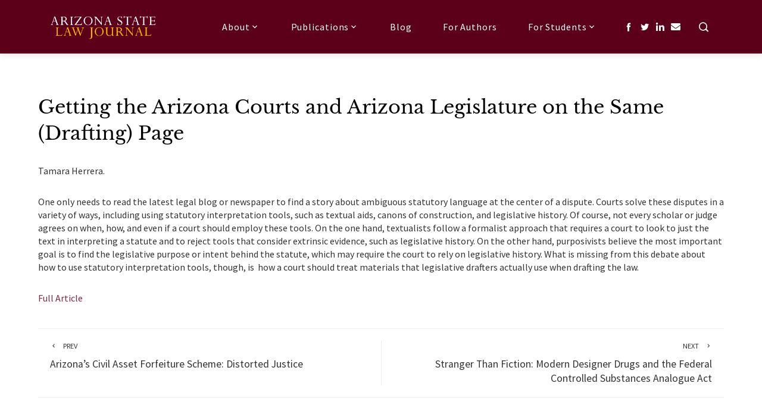

--- FILE ---
content_type: text/html; charset=UTF-8
request_url: https://arizonastatelawjournal.org/2015/08/06/getting-the-arizona-courts-and-arizona-legislature-on-the-same-drafting-page/
body_size: 59285
content:
<!DOCTYPE html>
<html lang="en-US">

    <head>
        <meta charset="UTF-8">
        <meta name="viewport" content="width=device-width, initial-scale=1">
        <link rel="profile" href="http://gmpg.org/xfn/11">

        <title>Getting the Arizona Courts and Arizona Legislature on the Same (Drafting) Page &#8211; Arizona State Law Journal</title>
<meta name='robots' content='max-image-preview:large' />
	<style>img:is([sizes="auto" i], [sizes^="auto," i]) { contain-intrinsic-size: 3000px 1500px }</style>
	<link rel="alternate" type="application/rss+xml" title="Arizona State Law Journal &raquo; Feed" href="https://arizonastatelawjournal.org/feed/" />
<link rel="alternate" type="application/rss+xml" title="Arizona State Law Journal &raquo; Comments Feed" href="https://arizonastatelawjournal.org/comments/feed/" />
<link rel="alternate" type="application/rss+xml" title="Arizona State Law Journal &raquo; Getting the Arizona Courts and Arizona Legislature on the Same (Drafting) Page Comments Feed" href="https://arizonastatelawjournal.org/2015/08/06/getting-the-arizona-courts-and-arizona-legislature-on-the-same-drafting-page/feed/" />
<script>
window._wpemojiSettings = {"baseUrl":"https:\/\/s.w.org\/images\/core\/emoji\/16.0.1\/72x72\/","ext":".png","svgUrl":"https:\/\/s.w.org\/images\/core\/emoji\/16.0.1\/svg\/","svgExt":".svg","source":{"concatemoji":"https:\/\/arizonastatelawjournal.org\/wp-includes\/js\/wp-emoji-release.min.js?ver=6.8.3"}};
/*! This file is auto-generated */
!function(s,n){var o,i,e;function c(e){try{var t={supportTests:e,timestamp:(new Date).valueOf()};sessionStorage.setItem(o,JSON.stringify(t))}catch(e){}}function p(e,t,n){e.clearRect(0,0,e.canvas.width,e.canvas.height),e.fillText(t,0,0);var t=new Uint32Array(e.getImageData(0,0,e.canvas.width,e.canvas.height).data),a=(e.clearRect(0,0,e.canvas.width,e.canvas.height),e.fillText(n,0,0),new Uint32Array(e.getImageData(0,0,e.canvas.width,e.canvas.height).data));return t.every(function(e,t){return e===a[t]})}function u(e,t){e.clearRect(0,0,e.canvas.width,e.canvas.height),e.fillText(t,0,0);for(var n=e.getImageData(16,16,1,1),a=0;a<n.data.length;a++)if(0!==n.data[a])return!1;return!0}function f(e,t,n,a){switch(t){case"flag":return n(e,"\ud83c\udff3\ufe0f\u200d\u26a7\ufe0f","\ud83c\udff3\ufe0f\u200b\u26a7\ufe0f")?!1:!n(e,"\ud83c\udde8\ud83c\uddf6","\ud83c\udde8\u200b\ud83c\uddf6")&&!n(e,"\ud83c\udff4\udb40\udc67\udb40\udc62\udb40\udc65\udb40\udc6e\udb40\udc67\udb40\udc7f","\ud83c\udff4\u200b\udb40\udc67\u200b\udb40\udc62\u200b\udb40\udc65\u200b\udb40\udc6e\u200b\udb40\udc67\u200b\udb40\udc7f");case"emoji":return!a(e,"\ud83e\udedf")}return!1}function g(e,t,n,a){var r="undefined"!=typeof WorkerGlobalScope&&self instanceof WorkerGlobalScope?new OffscreenCanvas(300,150):s.createElement("canvas"),o=r.getContext("2d",{willReadFrequently:!0}),i=(o.textBaseline="top",o.font="600 32px Arial",{});return e.forEach(function(e){i[e]=t(o,e,n,a)}),i}function t(e){var t=s.createElement("script");t.src=e,t.defer=!0,s.head.appendChild(t)}"undefined"!=typeof Promise&&(o="wpEmojiSettingsSupports",i=["flag","emoji"],n.supports={everything:!0,everythingExceptFlag:!0},e=new Promise(function(e){s.addEventListener("DOMContentLoaded",e,{once:!0})}),new Promise(function(t){var n=function(){try{var e=JSON.parse(sessionStorage.getItem(o));if("object"==typeof e&&"number"==typeof e.timestamp&&(new Date).valueOf()<e.timestamp+604800&&"object"==typeof e.supportTests)return e.supportTests}catch(e){}return null}();if(!n){if("undefined"!=typeof Worker&&"undefined"!=typeof OffscreenCanvas&&"undefined"!=typeof URL&&URL.createObjectURL&&"undefined"!=typeof Blob)try{var e="postMessage("+g.toString()+"("+[JSON.stringify(i),f.toString(),p.toString(),u.toString()].join(",")+"));",a=new Blob([e],{type:"text/javascript"}),r=new Worker(URL.createObjectURL(a),{name:"wpTestEmojiSupports"});return void(r.onmessage=function(e){c(n=e.data),r.terminate(),t(n)})}catch(e){}c(n=g(i,f,p,u))}t(n)}).then(function(e){for(var t in e)n.supports[t]=e[t],n.supports.everything=n.supports.everything&&n.supports[t],"flag"!==t&&(n.supports.everythingExceptFlag=n.supports.everythingExceptFlag&&n.supports[t]);n.supports.everythingExceptFlag=n.supports.everythingExceptFlag&&!n.supports.flag,n.DOMReady=!1,n.readyCallback=function(){n.DOMReady=!0}}).then(function(){return e}).then(function(){var e;n.supports.everything||(n.readyCallback(),(e=n.source||{}).concatemoji?t(e.concatemoji):e.wpemoji&&e.twemoji&&(t(e.twemoji),t(e.wpemoji)))}))}((window,document),window._wpemojiSettings);
</script>
<style id='wp-emoji-styles-inline-css'>

	img.wp-smiley, img.emoji {
		display: inline !important;
		border: none !important;
		box-shadow: none !important;
		height: 1em !important;
		width: 1em !important;
		margin: 0 0.07em !important;
		vertical-align: -0.1em !important;
		background: none !important;
		padding: 0 !important;
	}
</style>
<link rel='stylesheet' id='wp-block-library-css' href='https://arizonastatelawjournal.org/wp-includes/css/dist/block-library/style.min.css?ver=6.8.3' media='all' />
<style id='wp-block-library-theme-inline-css'>
.wp-block-audio :where(figcaption){color:#555;font-size:13px;text-align:center}.is-dark-theme .wp-block-audio :where(figcaption){color:#ffffffa6}.wp-block-audio{margin:0 0 1em}.wp-block-code{border:1px solid #ccc;border-radius:4px;font-family:Menlo,Consolas,monaco,monospace;padding:.8em 1em}.wp-block-embed :where(figcaption){color:#555;font-size:13px;text-align:center}.is-dark-theme .wp-block-embed :where(figcaption){color:#ffffffa6}.wp-block-embed{margin:0 0 1em}.blocks-gallery-caption{color:#555;font-size:13px;text-align:center}.is-dark-theme .blocks-gallery-caption{color:#ffffffa6}:root :where(.wp-block-image figcaption){color:#555;font-size:13px;text-align:center}.is-dark-theme :root :where(.wp-block-image figcaption){color:#ffffffa6}.wp-block-image{margin:0 0 1em}.wp-block-pullquote{border-bottom:4px solid;border-top:4px solid;color:currentColor;margin-bottom:1.75em}.wp-block-pullquote cite,.wp-block-pullquote footer,.wp-block-pullquote__citation{color:currentColor;font-size:.8125em;font-style:normal;text-transform:uppercase}.wp-block-quote{border-left:.25em solid;margin:0 0 1.75em;padding-left:1em}.wp-block-quote cite,.wp-block-quote footer{color:currentColor;font-size:.8125em;font-style:normal;position:relative}.wp-block-quote:where(.has-text-align-right){border-left:none;border-right:.25em solid;padding-left:0;padding-right:1em}.wp-block-quote:where(.has-text-align-center){border:none;padding-left:0}.wp-block-quote.is-large,.wp-block-quote.is-style-large,.wp-block-quote:where(.is-style-plain){border:none}.wp-block-search .wp-block-search__label{font-weight:700}.wp-block-search__button{border:1px solid #ccc;padding:.375em .625em}:where(.wp-block-group.has-background){padding:1.25em 2.375em}.wp-block-separator.has-css-opacity{opacity:.4}.wp-block-separator{border:none;border-bottom:2px solid;margin-left:auto;margin-right:auto}.wp-block-separator.has-alpha-channel-opacity{opacity:1}.wp-block-separator:not(.is-style-wide):not(.is-style-dots){width:100px}.wp-block-separator.has-background:not(.is-style-dots){border-bottom:none;height:1px}.wp-block-separator.has-background:not(.is-style-wide):not(.is-style-dots){height:2px}.wp-block-table{margin:0 0 1em}.wp-block-table td,.wp-block-table th{word-break:normal}.wp-block-table :where(figcaption){color:#555;font-size:13px;text-align:center}.is-dark-theme .wp-block-table :where(figcaption){color:#ffffffa6}.wp-block-video :where(figcaption){color:#555;font-size:13px;text-align:center}.is-dark-theme .wp-block-video :where(figcaption){color:#ffffffa6}.wp-block-video{margin:0 0 1em}:root :where(.wp-block-template-part.has-background){margin-bottom:0;margin-top:0;padding:1.25em 2.375em}
</style>
<style id='global-styles-inline-css'>
:root{--wp--preset--aspect-ratio--square: 1;--wp--preset--aspect-ratio--4-3: 4/3;--wp--preset--aspect-ratio--3-4: 3/4;--wp--preset--aspect-ratio--3-2: 3/2;--wp--preset--aspect-ratio--2-3: 2/3;--wp--preset--aspect-ratio--16-9: 16/9;--wp--preset--aspect-ratio--9-16: 9/16;--wp--preset--color--black: #000000;--wp--preset--color--cyan-bluish-gray: #abb8c3;--wp--preset--color--white: #ffffff;--wp--preset--color--pale-pink: #f78da7;--wp--preset--color--vivid-red: #cf2e2e;--wp--preset--color--luminous-vivid-orange: #ff6900;--wp--preset--color--luminous-vivid-amber: #fcb900;--wp--preset--color--light-green-cyan: #7bdcb5;--wp--preset--color--vivid-green-cyan: #00d084;--wp--preset--color--pale-cyan-blue: #8ed1fc;--wp--preset--color--vivid-cyan-blue: #0693e3;--wp--preset--color--vivid-purple: #9b51e0;--wp--preset--gradient--vivid-cyan-blue-to-vivid-purple: linear-gradient(135deg,rgba(6,147,227,1) 0%,rgb(155,81,224) 100%);--wp--preset--gradient--light-green-cyan-to-vivid-green-cyan: linear-gradient(135deg,rgb(122,220,180) 0%,rgb(0,208,130) 100%);--wp--preset--gradient--luminous-vivid-amber-to-luminous-vivid-orange: linear-gradient(135deg,rgba(252,185,0,1) 0%,rgba(255,105,0,1) 100%);--wp--preset--gradient--luminous-vivid-orange-to-vivid-red: linear-gradient(135deg,rgba(255,105,0,1) 0%,rgb(207,46,46) 100%);--wp--preset--gradient--very-light-gray-to-cyan-bluish-gray: linear-gradient(135deg,rgb(238,238,238) 0%,rgb(169,184,195) 100%);--wp--preset--gradient--cool-to-warm-spectrum: linear-gradient(135deg,rgb(74,234,220) 0%,rgb(151,120,209) 20%,rgb(207,42,186) 40%,rgb(238,44,130) 60%,rgb(251,105,98) 80%,rgb(254,248,76) 100%);--wp--preset--gradient--blush-light-purple: linear-gradient(135deg,rgb(255,206,236) 0%,rgb(152,150,240) 100%);--wp--preset--gradient--blush-bordeaux: linear-gradient(135deg,rgb(254,205,165) 0%,rgb(254,45,45) 50%,rgb(107,0,62) 100%);--wp--preset--gradient--luminous-dusk: linear-gradient(135deg,rgb(255,203,112) 0%,rgb(199,81,192) 50%,rgb(65,88,208) 100%);--wp--preset--gradient--pale-ocean: linear-gradient(135deg,rgb(255,245,203) 0%,rgb(182,227,212) 50%,rgb(51,167,181) 100%);--wp--preset--gradient--electric-grass: linear-gradient(135deg,rgb(202,248,128) 0%,rgb(113,206,126) 100%);--wp--preset--gradient--midnight: linear-gradient(135deg,rgb(2,3,129) 0%,rgb(40,116,252) 100%);--wp--preset--font-size--small: 0.9rem;--wp--preset--font-size--medium: 1.05rem;--wp--preset--font-size--large: clamp(1.39rem, 1.39rem + ((1vw - 0.2rem) * 0.836), 1.85rem);--wp--preset--font-size--x-large: clamp(1.85rem, 1.85rem + ((1vw - 0.2rem) * 1.182), 2.5rem);--wp--preset--font-size--xx-large: clamp(2.5rem, 2.5rem + ((1vw - 0.2rem) * 1.4), 3.27rem);--wp--preset--spacing--20: 0.44rem;--wp--preset--spacing--30: 0.67rem;--wp--preset--spacing--40: 1rem;--wp--preset--spacing--50: 1.5rem;--wp--preset--spacing--60: 2.25rem;--wp--preset--spacing--70: 3.38rem;--wp--preset--spacing--80: 5.06rem;--wp--preset--shadow--natural: 6px 6px 9px rgba(0, 0, 0, 0.2);--wp--preset--shadow--deep: 12px 12px 50px rgba(0, 0, 0, 0.4);--wp--preset--shadow--sharp: 6px 6px 0px rgba(0, 0, 0, 0.2);--wp--preset--shadow--outlined: 6px 6px 0px -3px rgba(255, 255, 255, 1), 6px 6px rgba(0, 0, 0, 1);--wp--preset--shadow--crisp: 6px 6px 0px rgba(0, 0, 0, 1);}:root { --wp--style--global--content-size: var(--total-container-width, var(--total-wide-container-width, 1170px));--wp--style--global--wide-size: 1200px; }:where(body) { margin: 0; }.wp-site-blocks > .alignleft { float: left; margin-right: 2em; }.wp-site-blocks > .alignright { float: right; margin-left: 2em; }.wp-site-blocks > .aligncenter { justify-content: center; margin-left: auto; margin-right: auto; }:where(.wp-site-blocks) > * { margin-block-start: 24px; margin-block-end: 0; }:where(.wp-site-blocks) > :first-child { margin-block-start: 0; }:where(.wp-site-blocks) > :last-child { margin-block-end: 0; }:root { --wp--style--block-gap: 24px; }:root :where(.is-layout-flow) > :first-child{margin-block-start: 0;}:root :where(.is-layout-flow) > :last-child{margin-block-end: 0;}:root :where(.is-layout-flow) > *{margin-block-start: 24px;margin-block-end: 0;}:root :where(.is-layout-constrained) > :first-child{margin-block-start: 0;}:root :where(.is-layout-constrained) > :last-child{margin-block-end: 0;}:root :where(.is-layout-constrained) > *{margin-block-start: 24px;margin-block-end: 0;}:root :where(.is-layout-flex){gap: 24px;}:root :where(.is-layout-grid){gap: 24px;}.is-layout-flow > .alignleft{float: left;margin-inline-start: 0;margin-inline-end: 2em;}.is-layout-flow > .alignright{float: right;margin-inline-start: 2em;margin-inline-end: 0;}.is-layout-flow > .aligncenter{margin-left: auto !important;margin-right: auto !important;}.is-layout-constrained > .alignleft{float: left;margin-inline-start: 0;margin-inline-end: 2em;}.is-layout-constrained > .alignright{float: right;margin-inline-start: 2em;margin-inline-end: 0;}.is-layout-constrained > .aligncenter{margin-left: auto !important;margin-right: auto !important;}.is-layout-constrained > :where(:not(.alignleft):not(.alignright):not(.alignfull)){max-width: var(--wp--style--global--content-size);margin-left: auto !important;margin-right: auto !important;}.is-layout-constrained > .alignwide{max-width: var(--wp--style--global--wide-size);}body .is-layout-flex{display: flex;}.is-layout-flex{flex-wrap: wrap;align-items: center;}.is-layout-flex > :is(*, div){margin: 0;}body .is-layout-grid{display: grid;}.is-layout-grid > :is(*, div){margin: 0;}body{padding-top: 0px;padding-right: 0px;padding-bottom: 0px;padding-left: 0px;}:root :where(.wp-element-button, .wp-block-button__link){background-color: #32373c;border-width: 0;color: #fff;font-family: inherit;font-size: inherit;line-height: inherit;padding: calc(0.667em + 2px) calc(1.333em + 2px);text-decoration: none;}.has-black-color{color: var(--wp--preset--color--black) !important;}.has-cyan-bluish-gray-color{color: var(--wp--preset--color--cyan-bluish-gray) !important;}.has-white-color{color: var(--wp--preset--color--white) !important;}.has-pale-pink-color{color: var(--wp--preset--color--pale-pink) !important;}.has-vivid-red-color{color: var(--wp--preset--color--vivid-red) !important;}.has-luminous-vivid-orange-color{color: var(--wp--preset--color--luminous-vivid-orange) !important;}.has-luminous-vivid-amber-color{color: var(--wp--preset--color--luminous-vivid-amber) !important;}.has-light-green-cyan-color{color: var(--wp--preset--color--light-green-cyan) !important;}.has-vivid-green-cyan-color{color: var(--wp--preset--color--vivid-green-cyan) !important;}.has-pale-cyan-blue-color{color: var(--wp--preset--color--pale-cyan-blue) !important;}.has-vivid-cyan-blue-color{color: var(--wp--preset--color--vivid-cyan-blue) !important;}.has-vivid-purple-color{color: var(--wp--preset--color--vivid-purple) !important;}.has-black-background-color{background-color: var(--wp--preset--color--black) !important;}.has-cyan-bluish-gray-background-color{background-color: var(--wp--preset--color--cyan-bluish-gray) !important;}.has-white-background-color{background-color: var(--wp--preset--color--white) !important;}.has-pale-pink-background-color{background-color: var(--wp--preset--color--pale-pink) !important;}.has-vivid-red-background-color{background-color: var(--wp--preset--color--vivid-red) !important;}.has-luminous-vivid-orange-background-color{background-color: var(--wp--preset--color--luminous-vivid-orange) !important;}.has-luminous-vivid-amber-background-color{background-color: var(--wp--preset--color--luminous-vivid-amber) !important;}.has-light-green-cyan-background-color{background-color: var(--wp--preset--color--light-green-cyan) !important;}.has-vivid-green-cyan-background-color{background-color: var(--wp--preset--color--vivid-green-cyan) !important;}.has-pale-cyan-blue-background-color{background-color: var(--wp--preset--color--pale-cyan-blue) !important;}.has-vivid-cyan-blue-background-color{background-color: var(--wp--preset--color--vivid-cyan-blue) !important;}.has-vivid-purple-background-color{background-color: var(--wp--preset--color--vivid-purple) !important;}.has-black-border-color{border-color: var(--wp--preset--color--black) !important;}.has-cyan-bluish-gray-border-color{border-color: var(--wp--preset--color--cyan-bluish-gray) !important;}.has-white-border-color{border-color: var(--wp--preset--color--white) !important;}.has-pale-pink-border-color{border-color: var(--wp--preset--color--pale-pink) !important;}.has-vivid-red-border-color{border-color: var(--wp--preset--color--vivid-red) !important;}.has-luminous-vivid-orange-border-color{border-color: var(--wp--preset--color--luminous-vivid-orange) !important;}.has-luminous-vivid-amber-border-color{border-color: var(--wp--preset--color--luminous-vivid-amber) !important;}.has-light-green-cyan-border-color{border-color: var(--wp--preset--color--light-green-cyan) !important;}.has-vivid-green-cyan-border-color{border-color: var(--wp--preset--color--vivid-green-cyan) !important;}.has-pale-cyan-blue-border-color{border-color: var(--wp--preset--color--pale-cyan-blue) !important;}.has-vivid-cyan-blue-border-color{border-color: var(--wp--preset--color--vivid-cyan-blue) !important;}.has-vivid-purple-border-color{border-color: var(--wp--preset--color--vivid-purple) !important;}.has-vivid-cyan-blue-to-vivid-purple-gradient-background{background: var(--wp--preset--gradient--vivid-cyan-blue-to-vivid-purple) !important;}.has-light-green-cyan-to-vivid-green-cyan-gradient-background{background: var(--wp--preset--gradient--light-green-cyan-to-vivid-green-cyan) !important;}.has-luminous-vivid-amber-to-luminous-vivid-orange-gradient-background{background: var(--wp--preset--gradient--luminous-vivid-amber-to-luminous-vivid-orange) !important;}.has-luminous-vivid-orange-to-vivid-red-gradient-background{background: var(--wp--preset--gradient--luminous-vivid-orange-to-vivid-red) !important;}.has-very-light-gray-to-cyan-bluish-gray-gradient-background{background: var(--wp--preset--gradient--very-light-gray-to-cyan-bluish-gray) !important;}.has-cool-to-warm-spectrum-gradient-background{background: var(--wp--preset--gradient--cool-to-warm-spectrum) !important;}.has-blush-light-purple-gradient-background{background: var(--wp--preset--gradient--blush-light-purple) !important;}.has-blush-bordeaux-gradient-background{background: var(--wp--preset--gradient--blush-bordeaux) !important;}.has-luminous-dusk-gradient-background{background: var(--wp--preset--gradient--luminous-dusk) !important;}.has-pale-ocean-gradient-background{background: var(--wp--preset--gradient--pale-ocean) !important;}.has-electric-grass-gradient-background{background: var(--wp--preset--gradient--electric-grass) !important;}.has-midnight-gradient-background{background: var(--wp--preset--gradient--midnight) !important;}.has-small-font-size{font-size: var(--wp--preset--font-size--small) !important;}.has-medium-font-size{font-size: var(--wp--preset--font-size--medium) !important;}.has-large-font-size{font-size: var(--wp--preset--font-size--large) !important;}.has-x-large-font-size{font-size: var(--wp--preset--font-size--x-large) !important;}.has-xx-large-font-size{font-size: var(--wp--preset--font-size--xx-large) !important;}
:root :where(.wp-block-pullquote){font-size: clamp(0.984em, 0.984rem + ((1vw - 0.2em) * 0.938), 1.5em);line-height: 1.6;}
</style>
<link rel='stylesheet' id='widgetopts-styles-css' href='https://arizonastatelawjournal.org/wp-content/plugins/widget-options/assets/css/widget-options.css?ver=4.1.1' media='all' />
<link rel='stylesheet' id='animate-css' href='https://arizonastatelawjournal.org/wp-content/themes/total/css/animate.css?ver=2.1.83' media='all' />
<link rel='stylesheet' id='fontawesome-6.4.2-css' href='https://arizonastatelawjournal.org/wp-content/themes/total/css/fontawesome-6.3.0.css?ver=2.1.83' media='all' />
<link rel='stylesheet' id='font-awesome-v4-shims-css' href='https://arizonastatelawjournal.org/wp-content/themes/total/css/v4-shims.css?ver=2.1.83' media='all' />
<link rel='stylesheet' id='owl-carousel-css' href='https://arizonastatelawjournal.org/wp-content/themes/total/css/owl.carousel.css?ver=2.1.83' media='all' />
<link rel='stylesheet' id='nivo-lightbox-css' href='https://arizonastatelawjournal.org/wp-content/themes/total/css/nivo-lightbox.css?ver=2.1.83' media='all' />
<link rel='stylesheet' id='total-style-css' href='https://arizonastatelawjournal.org/wp-content/themes/total/style.css?ver=2.1.83' media='all' />
<link rel='stylesheet' id='total-fonts-css' href='https://arizonastatelawjournal.org/wp-content/fonts/f1562c29416b41e867ff02bf635fbd71.css' media='all' />
<link rel='stylesheet' id='totalplus-loaders-css' href='https://arizonastatelawjournal.org/wp-content/plugins/totalplus/public/css/loaders.css?ver=3.0.1' media='all' />
<link rel='stylesheet' id='lightgallery-css' href='https://arizonastatelawjournal.org/wp-content/plugins/totalplus/public/css/lightgallery.css?ver=3.0.1' media='all' />
<link rel='stylesheet' id='slick-css' href='https://arizonastatelawjournal.org/wp-content/plugins/totalplus/public/css/slick.css?ver=3.0.1' media='all' />
<link rel='stylesheet' id='YTPlayer-css' href='https://arizonastatelawjournal.org/wp-content/plugins/totalplus/public/css/jquery.mb.YTPlayer.min.css?ver=3.0.1' media='all' />
<link rel='stylesheet' id='flipster-css' href='https://arizonastatelawjournal.org/wp-content/plugins/totalplus/public/css/jquery.flipster.css?ver=3.0.1' media='all' />
<link rel='stylesheet' id='jquery-mcustomscrollbar-css' href='https://arizonastatelawjournal.org/wp-content/plugins/totalplus/public/css/jquery.mCustomScrollbar.css?ver=3.0.1' media='all' />
<link rel='stylesheet' id='justifiedGallery-css' href='https://arizonastatelawjournal.org/wp-content/plugins/totalplus/public/css/justifiedGallery.min.css?ver=3.0.1' media='all' />
<link rel='stylesheet' id='font-awesome-5.2.0-css' href='https://arizonastatelawjournal.org/wp-content/plugins/totalplus/public/css/all.css?ver=3.0.1' media='all' />
<link rel='stylesheet' id='font-awesome-4.7.0-css' href='https://arizonastatelawjournal.org/wp-content/plugins/totalplus/public/css/font-awesome-4.7.0.css?ver=3.0.1' media='all' />
<link rel='stylesheet' id='total-essential-icon-css' href='https://arizonastatelawjournal.org/wp-content/plugins/totalplus/public/css/essentialicon.css?ver=3.0.1' media='all' />
<link rel='stylesheet' id='total-materialdesignicons-icon-css' href='https://arizonastatelawjournal.org/wp-content/plugins/totalplus/public/css/materialdesignicons.css?ver=3.0.1' media='all' />
<link rel='stylesheet' id='total-icofont-icon-css' href='https://arizonastatelawjournal.org/wp-content/plugins/totalplus/public/css/icofont.css?ver=3.0.1' media='all' />
<link rel='stylesheet' id='totalplus-public-css' href='https://arizonastatelawjournal.org/wp-content/plugins/totalplus/public/css/totalplus-public.css?ver=3.0.1' media='all' />
<style id='totalplus-public-inline-css'>
:root {--total-template-color:#812840;--total-content-link-color:#812840;--total-content-link-hov-color:#ffc107;--total-title-color:#812840;--total-tagline-color:#812840;--total-th-bg-color:rgba(0,0,0,0);--total-th-anchor-hover-color:#ffc107;--total-mh-bg-color:#5b0018;--total-pm-menu-link-color:#ffffff;--total-pm-menu-link-hover-color:#ffc107;--total-pm-submenu-link-color:#000000;--total-pm-submenu-link-hover-color:#812840;--total-pm-submenu-link-bg-color:#f9f7fb;--total-pm-bg-color:#702035;--total-tm-bg-color:#812840;--total-tm-color:#ffffff;--total-page-banner-title-color:#ffffff;--total-blog-block-readmore-button-bg-color:#ffc107;--total-blog-block-readmore-button-text-color:#000000;--total-cta-button1-bg-color:#ffc107;--total-cta-button1-text-color:#000000;--total-cta-button2-bg-color:#ffc107;--total-cta-button2-text-color:#000000;--total-wide-container-width:1800px;--total-scroll-top-height:40px;--total-scroll-top-border-radius:99px;--total-logo-width:180px;--total-title-spacing-left-desktop:0px;--total-title-spacing-top-desktop:0px;--total-title-spacing-bottom-desktop:0px;--total-title-spacing-right-desktop:0px;--total-tagline-spacing-left-desktop:0px;--total-tagline-spacing-top-desktop:0px;--total-tagline-spacing-bottom-desktop:0px;--total-tagline-spacing-right-desktop:0px;--total-th-padding:0px;--total-mh-spacing-left-desktop:20px;--total-mh-spacing-top-desktop:20px;--total-mh-spacing-bottom-desktop:20px;--total-mh-spacing-right-desktop:20px;--total-pm-spacing-left-desktop:10px;--total-pm-spacing-top-desktop:10px;--total-pm-spacing-bottom-desktop:10px;--total-pm-spacing-right-desktop:10px;--total-page-banner-padding-top-desktop:0px;--total-page-banner-padding-bottom-desktop:0px;--total-sidebar-widget-spacing:50px;--total-hh1-size:32px;--total-hh2-size:28px;--total-hh3-size:24px;--total-hh4-size:20px;--total-hh5-size:18px;--total-hh6-size:16px;--total-fluid-container-width:90%;--total-sidebar-width:30%;--total-h-family: 'Libre Baskerville', serif;--total-h-weight: 400;--total-h-text-transform: none;--total-h-text-decoration: none;--total-h-size: 30px;--total-h-line-height: 1.4;--total-body-family: 'Source Sans Pro', serif;--total-body-weight: 400;--total-body-size: 16px;--total-body-line-height: 1.4;--total-menu-family: 'Source Sans Pro', serif;--total-menu-weight: 400;--total-menu-text-transform: none;--total-menu-size: 16px;--total-menu-line-height: 2;--total-menu-letter-spacing: 0.9px;--total-title-family: 'Source Sans Pro', serif;--total-title-weight: 400;--total-title-size: 36px;--total-title-line-height: 0.8;--total-title-color: #812840;--total-tagline-color: #812840;--total-page-banner-size: 10px;--total-page-banner-line-height: 0.8;--total-th-size: 14px;--total-th-line-height: 0.8;--total-page-banner-bg-color: #ffffff;--total-template-color-light:rgba(129,40,64,0.2);--total-template-color-dark:#8e3e54;--total-template-color-rgba:rgba(129,40,64,0.9);--total-banner-image-url:url(https://arizonastatelawjournal.org/wp-content/plugins/totalplus/public/images/bg.jpg);}.tp-footer1{width:25%}.tp-footer2{width:25%}.tp-footer3{width:25%}.tp-footer4{width:25%} 
        @media screen and (max-width: 1200px){
            .elementor-section.elementor-section-boxed.elementor-section-stretched>.elementor-container,
            .elementor-template-full-width .elementor-section.elementor-section-boxed>.elementor-container,
            .tp-fullwidth-container .elementor-section.elementor-section-boxed>.elementor-container,
            .tp-container{
                padding-left: 40px !important;
                padding-right: 40px !important;
                width: 100% !important;
            }
            
            body.tp-boxed #tp-page{
                width: 95% !important;
            }

            .tp-slide-caption{
                width: 80% !important;
            }
                
            .tp-header-two .tp-header .tp-container{
                padding: 0 !important;
            }

            .tp-header-six .tp-menu {
                margin-left: 0
            }
            
            .tp-header-six .tp-main-navigation:before{
                display: none;
            }
            
            .tp-header-six #tp-site-branding {
                transform: translateY(0);
            }
        } 
        @media screen and (max-width: 768px){
            .tp-menu{
                display: none;
            }

            #tp-mobile-menu{
                display: block;
            }
            
            #tp-site-branding,
            .tp-header-two #tp-site-branding,
            .tp-header-two .tp-header-nav-wrap,
            .tp-header-three .tp-main-navigation{
                float: none;
                width: auto;
            }
            
            .tp-header-two #tp-site-branding{
                padding-left:0;
                max-width: none;
            }
            
            body.rtl .tp-header-two #tp-site-branding{
                padding-right:0;
                padding-left: 15px;
            }
            
            .tp-header-two .tp-main-navigation{
                padding-right:0;
            }
            
            body.rtl .tp-header-two .tp-main-navigation{
                padding-left:0;
            }
            
            .tp-header-two .tp-header .tp-container{
                padding-left: 5%;
                padding-right: 5%;
            }
            
            .tp-header-two .tp-header-nav-wrap .tp-top-header{
                display: none;
            }
            
            .tp-header-two .tp-main-navigation{
                justify-content: flex-end;
            }
            
            #tp-masthead.tp-header-two{
                position: relative;
                margin: 0;
            }
            
            #tp-masthead.tp-header-two .tp-header .tp-container{
                padding: 0 40px !important;
            }
            
            .tp-boxed #tp-masthead.tp-header-two{
                left: 0;
                right: 0;
            }
            
            .tp-header-one .tp-header, 
            .tp-header-two .tp-header, 
            .tp-header-three .tp-header{
                background: #5b0018;
            }
            
            .tp-header-style2 .tp-slide-caption, 
            .tp-header-style3 .tp-slide-caption, 
            .tp-header-style5 .tp-slide-caption,
            .tp-header-over .tp-slide-caption{
                margin-top: 0;
            }
            
            .tp-header-three .tp-header{ 
                justify-content: space-between;
            }
            
            .tp-header-three .tp-top-header{
                margin-bottom:0
            }
            
            #tp-masthead.tp-header-three{
                position:relative;
            }
            
            .tp-header-six #tp-site-branding{
                transform: translateY(0);
            }
            
            .tp-header-four .tp-middle-header{
                padding-bottom:0;
            }
            
            .tp-header-over #tp-masthead{
                position:relative;
            }
            
            .tp-header-six #tp-site-branding{
                width:auto;
            }
            
            .tp-header-six .tp-main-navigation:before{
                display:none;
            }
            
            .tp-header-four .tp-menu-extra-items .tp-menu-extra-item:first-child,
            .tp-header-five .tp-menu-extra-items .tp-menu-extra-item:first-child,
            .tp-header-six .tp-menu-extra-items .tp-menu-extra-item:first-child{
                margin-left: 0;
            }
            
            .tp-header-widget{
                display: none;
            }
            
            .tp-header-two .tp-mobile-top-header{
                display: block;
                padding-left: 0;
                padding-right: 0;
            }
            
            .megamenu-full-width.megamenu-category .cat-megamenu-tab{
                width: 100%;
                padding: 0;
            }
            
            .megamenu-full-width.megamenu-category .cat-megamenu-content{
                display: none;
            }
            .megamenu-full-width.megamenu-category .cat-megamenu-tab > div{
                padding: 15px 40px;
                border-bottom: 1px solid rgba(0, 0, 0, 0.05);
            }
            .megamenu-full-width.megamenu-category .cat-megamenu-tab > div:after{
                display: none;
            }
            .megamenu-full-width.megamenu-category .cat-megamenu-content-full{
                display: none;
            }
            
            #tp-content{
                padding-top: 0 !important;
            }
            
            .tp-sticky-header .headroom.headroom-not-top {
                position: relative;
                top: auto;
                left: auto;
                right: auto;
                z-index: 9999;
                width: auto;
                box-shadow: none;
                -webkit-animation: none;
                animation: none;
            }
            
            body.admin-bar.tp-sticky-header .headroom.headroom-not-top{
                top: auto;
            }
            
            .admin-bar.tp-sticky-header .headroom.headroom-not-top{
                top: auto;
            }
        }.tp-about-section{}.tp-about-section.tp-section-gradient-bg{}.tp-highlight-section{}.tp-highlight-section.tp-section-gradient-bg{}.tp-featured-section{}.tp-featured-section.tp-section-gradient-bg{}.tp-portfolio-section{}.tp-portfolio-section.tp-section-gradient-bg{}.tp-service-section{}.tp-service-section.tp-section-gradient-bg{}.tp-team-section{}.tp-team-section.tp-section-gradient-bg{}.tp-counter-section{}.tp-counter-section.tp-section-gradient-bg{}.tp-testimonial-section{}.tp-testimonial-section.tp-section-gradient-bg{}.tp-blog-section{--total-section-ts-color:#ffffff;--total-section-bs-color:#ffffff;--total-section-padding-top:50px;--total-section-padding-bottom:50px;}.tp-blog-section.tp-section-gradient-bg{}.tp-logo-section{--total-section-mb-bg-color:#ffffff;--total-section-ts-color:#ff0000;--total-section-ts-height:80px;}.tp-logo-section.tp-section-gradient-bg{}.tp-cta-section{--total-section-bg-image-size:cover;--total-section-bg-image-color:#000000;--total-section-bg-image-overlay:rgba(10,10,10,0.82);--total-section-title-color:#fffcf7;--total-section-text-color:#ffffff;--total-section-bs-color:#ffffff;--total-section-padding-top:200px;--total-section-padding-bottom:80px;--total-section-bg-image-url:url(https://arizonastatelawjournal.org/wp-content/uploads/2018/03/IMG_6770.jpg);--total-section-bg-image-position:center center;}.tp-cta-section.tp-section-gradient-bg{}.tp-pricing-section{--total-cta-bg-image-url:url(https://arizonastatelawjournal.org/wp-content/uploads/2018/03/IMG_6770.jpg);}.tp-pricing-section.tp-section-gradient-bg{}.tp-news-section{--total-cta-bg-image-url:url(https://arizonastatelawjournal.org/wp-content/uploads/2018/03/IMG_6770.jpg);}.tp-news-section.tp-section-gradient-bg{}.tp-tab-section{--total-cta-bg-image-url:url(https://arizonastatelawjournal.org/wp-content/uploads/2018/03/IMG_6770.jpg);}.tp-tab-section.tp-section-gradient-bg{}.tp-contact-section{--total-cta-bg-image-url:url(https://arizonastatelawjournal.org/wp-content/uploads/2018/03/IMG_6770.jpg);}.tp-contact-section.tp-section-gradient-bg{}.tp-customa-section{--total-cta-bg-image-url:url(https://arizonastatelawjournal.org/wp-content/uploads/2018/03/IMG_6770.jpg);}.tp-customa-section.tp-section-gradient-bg{}.tp-customb-section{--total-cta-bg-image-url:url(https://arizonastatelawjournal.org/wp-content/uploads/2018/03/IMG_6770.jpg);}.tp-customb-section.tp-section-gradient-bg{}
</style>
<link rel='stylesheet' id='ekit-widget-styles-css' href='https://arizonastatelawjournal.org/wp-content/plugins/elementskit-lite/widgets/init/assets/css/widget-styles.css?ver=3.5.1' media='all' />
<link rel='stylesheet' id='ekit-responsive-css' href='https://arizonastatelawjournal.org/wp-content/plugins/elementskit-lite/widgets/init/assets/css/responsive.css?ver=3.5.1' media='all' />
<script src="https://arizonastatelawjournal.org/wp-includes/js/jquery/jquery.min.js?ver=3.7.1" id="jquery-core-js"></script>
<script src="https://arizonastatelawjournal.org/wp-includes/js/jquery/jquery-migrate.min.js?ver=3.4.1" id="jquery-migrate-js"></script>
<script src="https://arizonastatelawjournal.org/wp-includes/js/imagesloaded.min.js?ver=5.0.0" id="imagesloaded-js"></script>
<script src="https://arizonastatelawjournal.org/wp-content/plugins/totalplus/public/js/jquery.stellar.js?ver=3.0.1" id="jquery-stellar-js"></script>
<link rel="https://api.w.org/" href="https://arizonastatelawjournal.org/wp-json/" /><link rel="alternate" title="JSON" type="application/json" href="https://arizonastatelawjournal.org/wp-json/wp/v2/posts/1166" /><link rel="EditURI" type="application/rsd+xml" title="RSD" href="https://arizonastatelawjournal.org/xmlrpc.php?rsd" />
<meta name="generator" content="WordPress 6.8.3" />
<link rel="canonical" href="https://arizonastatelawjournal.org/2015/08/06/getting-the-arizona-courts-and-arizona-legislature-on-the-same-drafting-page/" />
<link rel='shortlink' href='https://arizonastatelawjournal.org/?p=1166' />
<link rel="alternate" title="oEmbed (JSON)" type="application/json+oembed" href="https://arizonastatelawjournal.org/wp-json/oembed/1.0/embed?url=https%3A%2F%2Farizonastatelawjournal.org%2F2015%2F08%2F06%2Fgetting-the-arizona-courts-and-arizona-legislature-on-the-same-drafting-page%2F" />
<link rel="alternate" title="oEmbed (XML)" type="text/xml+oembed" href="https://arizonastatelawjournal.org/wp-json/oembed/1.0/embed?url=https%3A%2F%2Farizonastatelawjournal.org%2F2015%2F08%2F06%2Fgetting-the-arizona-courts-and-arizona-legislature-on-the-same-drafting-page%2F&#038;format=xml" />
<div id="total-preloader-wrap"><div class="ball-pulse">
    <div></div>
    <div></div>
    <div></div>
</div>
</div><meta name="generator" content="Elementor 3.33.2; features: additional_custom_breakpoints; settings: css_print_method-external, google_font-enabled, font_display-auto">
			<style>
				.e-con.e-parent:nth-of-type(n+4):not(.e-lazyloaded):not(.e-no-lazyload),
				.e-con.e-parent:nth-of-type(n+4):not(.e-lazyloaded):not(.e-no-lazyload) * {
					background-image: none !important;
				}
				@media screen and (max-height: 1024px) {
					.e-con.e-parent:nth-of-type(n+3):not(.e-lazyloaded):not(.e-no-lazyload),
					.e-con.e-parent:nth-of-type(n+3):not(.e-lazyloaded):not(.e-no-lazyload) * {
						background-image: none !important;
					}
				}
				@media screen and (max-height: 640px) {
					.e-con.e-parent:nth-of-type(n+2):not(.e-lazyloaded):not(.e-no-lazyload),
					.e-con.e-parent:nth-of-type(n+2):not(.e-lazyloaded):not(.e-no-lazyload) * {
						background-image: none !important;
					}
				}
			</style>
			<link rel="icon" href="https://arizonastatelawjournal.org/wp-content/uploads/2018/03/cropped-21427374_1964172550496650_1893415694477333117_o-1-32x32.png" sizes="32x32" />
<link rel="icon" href="https://arizonastatelawjournal.org/wp-content/uploads/2018/03/cropped-21427374_1964172550496650_1893415694477333117_o-1-192x192.png" sizes="192x192" />
<link rel="apple-touch-icon" href="https://arizonastatelawjournal.org/wp-content/uploads/2018/03/cropped-21427374_1964172550496650_1893415694477333117_o-1-180x180.png" />
<meta name="msapplication-TileImage" content="https://arizonastatelawjournal.org/wp-content/uploads/2018/03/cropped-21427374_1964172550496650_1893415694477333117_o-1-270x270.png" />
		<style id="wp-custom-css">
			.ht-main-title {
    text-transform: inherit!important;}

.wp-block-tag-cloud a {
    text-transform: uppercase;
    background: #EEE;
    padding: 18px 20px 18px 30px;
    display: flex;
    align-items: center;
	font-size: 16px!important;
	font-weight: 600;
	margin-bottom: 8px
		
}

.wp-block-tag-cloud a:hover {
    background: var(--total-template-color);
    color: #FFF;
}

.wp-block-tag-cloud a:after {
    content: "\F0054";
    font-family: "Material Design Icons";
    margin-left: auto;
    font-size: inherit;
    color: inherit;
}

.tag-cloud-link .tag-link-count {
	display: none;
}		</style>
		    </head>

    <body class="wp-singular post-template-default single single-post postid-1166 single-format-standard wp-custom-logo wp-embed-responsive wp-theme-total he-total group-blog tp-fluid tp-banner-style2 tp-no-sidebar tp-header-above tp-sticky-header tp-header-style1 tp-sidebar-style1 elementor-default elementor-kit-6375">
        <div id="tp-page"><a class="skip-link screen-reader-text" href="#tp-content">Skip to content</a>
<header id="tp-masthead" class="tp-site-header tp-header-one headroom tp-header-1-2-3 tp-hover-style4 tp-topheader-mobile-disable">
    
    <div class="tp-header">
        <div class="tp-container">

                <div id="tp-site-branding" class="tp-below-logo">
        <a href="https://arizonastatelawjournal.org/" class="custom-logo-link" rel="home"><img width="300" height="83" src="https://arizonastatelawjournal.org/wp-content/uploads/2014/07/ASULJLogo3001.png" class="custom-logo" alt="Arizona State Law Journal" decoding="async" /></a>    </div>
    
            <nav id="tp-site-navigation" class="tp-main-navigation">
                <div class="tp-menu"><ul id="menu-primary-nav" class="menu"><li id="menu-item-2521" class="menu-item menu-item-type-post_type menu-item-object-page menu-item-has-children menu-item-2521"><a href="https://arizonastatelawjournal.org/about/" class="menu-link">About<span class="dropdown-nav mdi-chevron-down"></span></a>
<ul class="sub-menu">
	<li id="menu-item-10019" class="menu-item menu-item-type-post_type menu-item-object-page menu-item-10019"><a href="https://arizonastatelawjournal.org/awards/" class="menu-link">Awards</a></li>	<li id="menu-item-3389" class="menu-item menu-item-type-post_type menu-item-object-page menu-item-3389"><a href="https://arizonastatelawjournal.org/subscribe/" class="menu-link">Subscribe</a></li>	<li id="menu-item-2520" class="menu-item menu-item-type-post_type menu-item-object-page menu-item-2520"><a href="https://arizonastatelawjournal.org/contact/" class="menu-link">Contact Us</a></li></ul>
</li><li id="menu-item-3758" class="menu-item menu-item-type-post_type menu-item-object-page menu-item-has-children menu-item-3758"><a href="https://arizonastatelawjournal.org/publications/" class="menu-link">Publications<span class="dropdown-nav mdi-chevron-down"></span></a>
<ul class="sub-menu">
	<li id="menu-item-9677" class="menu-item menu-item-type-post_type menu-item-object-page menu-item-has-children menu-item-9677"><a href="https://arizonastatelawjournal.org/publications/current-issues/" class="menu-link">Current Issue<span class="dropdown-nav mdi-chevron-right"></span></a>
	<ul class="sub-menu">
		<li id="menu-item-11978" class="menu-item menu-item-type-taxonomy menu-item-object-category menu-item-11978"><a href="https://arizonastatelawjournal.org/category/print/2025/57-2/" class="menu-link">Volume 57 (2025) Issue 2 (Summer)</a></li>	</ul>
</li>	<li id="menu-item-9" class="menu-item menu-item-type-taxonomy menu-item-object-category current-post-ancestor current-menu-parent current-post-parent menu-item-9"><a href="https://arizonastatelawjournal.org/category/past-issues/" class="menu-link">Past Issues</a></li></ul>
</li><li id="menu-item-11418" class="menu-item menu-item-type-post_type menu-item-object-page menu-item-11418"><a href="https://arizonastatelawjournal.org/blog/" class="menu-link">Blog</a></li><li id="menu-item-2525" class="menu-item menu-item-type-post_type menu-item-object-page menu-item-2525"><a href="https://arizonastatelawjournal.org/submit/" class="menu-link">For Authors</a></li><li id="menu-item-8779" class="menu-item menu-item-type-post_type menu-item-object-page menu-item-has-children menu-item-8779"><a href="https://arizonastatelawjournal.org/for-students/" class="menu-link">For Students<span class="dropdown-nav mdi-chevron-down"></span></a>
<ul class="sub-menu">
	<li id="menu-item-2523" class="menu-item menu-item-type-post_type menu-item-object-page menu-item-2523"><a href="https://arizonastatelawjournal.org/about/membership-selection/" class="menu-link">Membership Selection</a></li>	<li id="menu-item-2522" class="menu-item menu-item-type-post_type menu-item-object-page menu-item-2522"><a href="https://arizonastatelawjournal.org/about/write-on-competition/" class="menu-link">Write-On Competition</a></li>	<li id="menu-item-2526" class="menu-item menu-item-type-post_type menu-item-object-page menu-item-2526"><a href="https://arizonastatelawjournal.org/about/special-petition/" class="menu-link">Special Petitions</a></li>	<li id="menu-item-4828" class="menu-item menu-item-type-post_type menu-item-object-page menu-item-4828"><a href="https://arizonastatelawjournal.org/national-writing-competition/" class="menu-link">National Student Writing Competition</a></li></ul>
</li></ul></div><div class="tp-menu-extra-items">        <div class="tp-menu-item-social tp-menu-extra-item">
            <a class="tp-menu-extra-item-link" target="_blank" href="https://www.facebook.com/AZStateLawJournal/"><i class="icofont-facebook"></i></a><a class="tp-menu-extra-item-link" target="_blank" href="https://twitter.com/ArizStLJ?lang=en"><i class="icofont-twitter"></i></a><a class="tp-menu-extra-item-link" target="_blank" href="https://www.linkedin.com/company/aslj"><i class="fab fa-linkedin"></i></a><a class="tp-menu-extra-item-link" target="_blank" href="mailto:arizonastatelawjournal@gmail.com"><i class="fas fa-envelope"></i></a>        </div>
                    <div class="tp-menu-item-search tp-menu-extra-item"><a class="tp-menu-extra-item-link" href="javascript:void(0)"><i class="icofont-search-1"></i></a></div>
            </div>                <div id="tp-mobile-menu" class="menu-primary-nav-container"><div class="menu-collapser"><div class="collapse-button"><span class="icon-bar"></span><span class="icon-bar"></span><span class="icon-bar"></span></div></div><ul id="tp-responsive-menu" class="menu"><li class="menu-item menu-item-type-post_type menu-item-object-page menu-item-has-children menu-item-2521"><a href="https://arizonastatelawjournal.org/about/">About</a>
<ul class="sub-menu">
	<li class="menu-item menu-item-type-post_type menu-item-object-page menu-item-10019"><a href="https://arizonastatelawjournal.org/awards/">Awards</a></li>
	<li class="menu-item menu-item-type-post_type menu-item-object-page menu-item-3389"><a href="https://arizonastatelawjournal.org/subscribe/">Subscribe</a></li>
	<li class="menu-item menu-item-type-post_type menu-item-object-page menu-item-2520"><a href="https://arizonastatelawjournal.org/contact/">Contact Us</a></li>
</ul>
</li>
<li class="menu-item menu-item-type-post_type menu-item-object-page menu-item-has-children menu-item-3758"><a href="https://arizonastatelawjournal.org/publications/">Publications</a>
<ul class="sub-menu">
	<li class="menu-item menu-item-type-post_type menu-item-object-page menu-item-has-children menu-item-9677"><a href="https://arizonastatelawjournal.org/publications/current-issues/">Current Issue</a>
	<ul class="sub-menu">
		<li class="menu-item menu-item-type-taxonomy menu-item-object-category menu-item-11978"><a href="https://arizonastatelawjournal.org/category/print/2025/57-2/">Volume 57 (2025) Issue 2 (Summer)</a></li>
	</ul>
</li>
	<li class="menu-item menu-item-type-taxonomy menu-item-object-category current-post-ancestor current-menu-parent current-post-parent menu-item-9"><a href="https://arizonastatelawjournal.org/category/past-issues/">Past Issues</a></li>
</ul>
</li>
<li class="menu-item menu-item-type-post_type menu-item-object-page menu-item-11418"><a href="https://arizonastatelawjournal.org/blog/">Blog</a></li>
<li class="menu-item menu-item-type-post_type menu-item-object-page menu-item-2525"><a href="https://arizonastatelawjournal.org/submit/">For Authors</a></li>
<li class="menu-item menu-item-type-post_type menu-item-object-page menu-item-has-children menu-item-8779"><a href="https://arizonastatelawjournal.org/for-students/">For Students</a>
<ul class="sub-menu">
	<li class="menu-item menu-item-type-post_type menu-item-object-page menu-item-2523"><a href="https://arizonastatelawjournal.org/about/membership-selection/">Membership Selection</a></li>
	<li class="menu-item menu-item-type-post_type menu-item-object-page menu-item-2522"><a href="https://arizonastatelawjournal.org/about/write-on-competition/">Write-On Competition</a></li>
	<li class="menu-item menu-item-type-post_type menu-item-object-page menu-item-2526"><a href="https://arizonastatelawjournal.org/about/special-petition/">Special Petitions</a></li>
	<li class="menu-item menu-item-type-post_type menu-item-object-page menu-item-4828"><a href="https://arizonastatelawjournal.org/national-writing-competition/">National Student Writing Competition</a></li>
</ul>
</li>
</ul></div>            </nav><!-- #tp-site-navigation -->
        </div>
    </div>
</header><!-- #tp-masthead --><div id="tp-content" class="tp-site-content ht-clearfix">    <div class="tp-main-header tp-banner-style2" >
        <div class="tp-container ">
                            <div class="tp-header-title">
                    <div class="tp-main-title">Blog Post</div>                </div>
                        </div>
    </div><!-- .tp-main-header -->
        <div class="tp-main-content tp-clearfix tp-container">
        <div id="tp-primary" class="tp-content-area">
            <main id="tp-main" class="tp-site-main">

                
                    
<article id="post-1166" class="post-1166 post type-post status-publish format-standard category-8 category-past-issues category-print category-47-2">
        
    <header class="tp-entry-header">
        <h1 class="tp-entry-title">Getting the Arizona Courts and Arizona Legislature on the Same (Drafting) Page</h1>    </header><!-- .tp-entry-header -->

            <div class="tp-single-entry-content">
            <p class="writer">Tamara Herrera.</p>
<p>One only needs to read the latest legal blog or newspaper to find a story about ambiguous statutory language at the center of a dispute. Courts solve these disputes in a variety of ways, including using statutory interpretation tools, such as textual aids, canons of construction, and legislative history. Of course, not every scholar or judge agrees on when, how, and even if a court should employ these tools. On the one hand, textualists follow a formalist approach that requires a court to look to just the text in interpreting a statute and to reject tools that consider extrinsic evidence, such as legislative history. On the other hand, purposivists believe the most important goal is to find the legislative purpose or intent behind the statute, which may require the court to rely on legislative history. What is missing from this debate about how to use statutory interpretation tools, though, is  how a court should treat materials that legislative drafters actually use when drafting the law.</p>
<p><a href="https://arizonastatelawjournal.org/wp-content/uploads/2015/08/Herrera_Final.pdf">Full Article</a></p>
        </div><!-- .entry-content -->
        </article><!-- #post-## -->

                                <nav class="tp-navigation tp-post-navigation" role="navigation">
                <div class="tp-nav-links">
                    <div class="tp-nav-previous">
                        <a href="https://arizonastatelawjournal.org/2015/08/06/arizonas-civil-asset-forfeiture-scheme-distorted-justice/" rel="prev"><span><i class="mdi-chevron-left"></i>Prev</span>Arizona&#8217;s Civil Asset Forfeiture Scheme: Distorted Justice</a> 
                    </div>

                    <div class="tp-nav-next">
                        <a href="https://arizonastatelawjournal.org/2015/08/06/stranger-than-fiction-modern-designer-drugs-and-the-federal-controlled-substances-analogue-act/" rel="next"><span>Next<i class="mdi-chevron-right"></i></span>Stranger Than Fiction: Modern Designer Drugs and the Federal Controlled Substances Analogue Act</a>                    </div>
                </div>
            </nav>
            
                            </main><!-- #main -->
        </div><!-- #tp-primary -->

        
    </div>

    </div><!-- #content --><footer id="tp-colophon" class="tp-site-footer footer-style1 tp-footer-bg-image tp-footer-border-on">    <div id="tp-main-footer">
        <div class="tp-container">
            <div class="tp-main-footer">
                                    <div class="tp-footer tp-footer1">
                        	
                    </div>
                                    <div class="tp-footer tp-footer2">
                        <aside id="block-5" class="widget widget_block widget_text">
<p></p>
</aside>	
                    </div>
                                    <div class="tp-footer tp-footer3">
                        <aside id="block-9" class="widget widget_block widget_media_image">
<figure class="wp-block-image size-full"><img decoding="async" width="341" height="96" src="https://arizonastatelawjournal.org/wp-content/uploads/2014/07/ASULJLogo21-341x96.png" alt="" class="wp-image-2660" srcset="https://arizonastatelawjournal.org/wp-content/uploads/2014/07/ASULJLogo21-341x96.png 341w, https://arizonastatelawjournal.org/wp-content/uploads/2014/07/ASULJLogo21-341x96-300x84.png 300w" sizes="(max-width: 341px) 100vw, 341px" /></figure>
</aside>	
                    </div>
                                    <div class="tp-footer tp-footer4">
                        <aside id="block-8" class="widget widget_block widget_text">
<p><mark style="background-color:#fcb900" class="has-inline-color">Sandra Day O’Connor College of Law | Arizona State University</mark><br>111 East Taylor St.<br>Phoenix, AZ 85004</p>
</aside>	
                    </div>
                            </div>
        </div>
            </div>
    </footer><!-- #colophon --></div><!-- #page --><script type="speculationrules">
{"prefetch":[{"source":"document","where":{"and":[{"href_matches":"\/*"},{"not":{"href_matches":["\/wp-*.php","\/wp-admin\/*","\/wp-content\/uploads\/*","\/wp-content\/*","\/wp-content\/plugins\/*","\/wp-content\/themes\/total\/*","\/*\\?(.+)"]}},{"not":{"selector_matches":"a[rel~=\"nofollow\"]"}},{"not":{"selector_matches":".no-prefetch, .no-prefetch a"}}]},"eagerness":"conservative"}]}
</script>
<div class="tp-search-wrapper"><div class="tp-search-close"><div class="totalplus-selected-icon"><i class="essentialicon-multiply"></i></div></div><div class="tp-search-container"><form role="search" method="get" class="search-form" action="https://arizonastatelawjournal.org/"><input autocomplete="off" type="search" class="search-field" placeholder="Type and hit Enter" value="" name="s" /><input type="submit" class="search-submit" value="Search" /></form></div></div>        <div id="tp-back-top" class="tp-st-right tp-st-stacked tp-hide"><i class=" icofont-rounded-up"></i></div>
        			<script>
				const lazyloadRunObserver = () => {
					const lazyloadBackgrounds = document.querySelectorAll( `.e-con.e-parent:not(.e-lazyloaded)` );
					const lazyloadBackgroundObserver = new IntersectionObserver( ( entries ) => {
						entries.forEach( ( entry ) => {
							if ( entry.isIntersecting ) {
								let lazyloadBackground = entry.target;
								if( lazyloadBackground ) {
									lazyloadBackground.classList.add( 'e-lazyloaded' );
								}
								lazyloadBackgroundObserver.unobserve( entry.target );
							}
						});
					}, { rootMargin: '200px 0px 200px 0px' } );
					lazyloadBackgrounds.forEach( ( lazyloadBackground ) => {
						lazyloadBackgroundObserver.observe( lazyloadBackground );
					} );
				};
				const events = [
					'DOMContentLoaded',
					'elementor/lazyload/observe',
				];
				events.forEach( ( event ) => {
					document.addEventListener( event, lazyloadRunObserver );
				} );
			</script>
			<script src="https://arizonastatelawjournal.org/wp-content/themes/total/js/jquery.nav.js?ver=2.1.83" id="jquery-nav-js"></script>
<script src="https://arizonastatelawjournal.org/wp-content/themes/total/js/owl.carousel.js?ver=2.1.83" id="owl-carousel-js"></script>
<script src="https://arizonastatelawjournal.org/wp-content/themes/total/js/isotope.pkgd.js?ver=2.1.83" id="isotope-pkgd-js"></script>
<script src="https://arizonastatelawjournal.org/wp-content/themes/total/js/nivo-lightbox.js?ver=2.1.83" id="nivo-lightbox-js"></script>
<script src="https://arizonastatelawjournal.org/wp-content/themes/total/js/superfish.js?ver=2.1.83" id="superfish-js"></script>
<script src="https://arizonastatelawjournal.org/wp-content/themes/total/js/odometer.js?ver=2.1.83" id="odometer-js"></script>
<script src="https://arizonastatelawjournal.org/wp-content/themes/total/js/waypoint.js?ver=2.1.83" id="waypoint-js"></script>
<script src="https://arizonastatelawjournal.org/wp-content/themes/total/js/headroom.js?ver=2.1.83" id="headroom-js"></script>
<script src="https://arizonastatelawjournal.org/wp-content/plugins/elementskit-lite/libs/framework/assets/js/frontend-script.js?ver=3.5.1" id="elementskit-framework-js-frontend-js"></script>
<script id="elementskit-framework-js-frontend-js-after">
		var elementskit = {
			resturl: 'https://arizonastatelawjournal.org/wp-json/elementskit/v1/',
		}

		
</script>
<script src="https://arizonastatelawjournal.org/wp-content/plugins/elementskit-lite/widgets/init/assets/js/widget-scripts.js?ver=3.5.1" id="ekit-widget-scripts-js"></script>
<script src="https://arizonastatelawjournal.org/wp-content/plugins/totalplus/public/js/jquery.cookie.js?ver=3.0.1" id="js-cookie-js"></script>
<script src="https://arizonastatelawjournal.org/wp-content/plugins/totalplus/public/js/jquery.owl-filter.js?ver=3.0.1" id="owl-filter-js"></script>
<script src="https://arizonastatelawjournal.org/wp-content/plugins/totalplus/public/js/lightgallery.js?ver=3.0.1" id="lightgallery-js"></script>
<script src="https://arizonastatelawjournal.org/wp-content/plugins/totalplus/public/js/hoverintent.js?ver=3.0.1" id="hoverintent-js"></script>
<script src="https://arizonastatelawjournal.org/wp-content/plugins/totalplus/public/js/wow.js?ver=3.0.1" id="wow-js"></script>
<script src="https://arizonastatelawjournal.org/wp-content/plugins/totalplus/public/js/jquery.espy.min.js?ver=3.0.1" id="espy-js"></script>
<script src="https://arizonastatelawjournal.org/wp-content/plugins/totalplus/public/js/motio.min.js?ver=3.0.1" id="motio-js"></script>
<script src="https://arizonastatelawjournal.org/wp-content/plugins/totalplus/public/js/slick.js?ver=3.0.1" id="slick-js"></script>
<script src="https://arizonastatelawjournal.org/wp-content/plugins/totalplus/public/js/jquery.flipster.min.js?ver=3.0.1" id="flipster-js"></script>
<script src="https://arizonastatelawjournal.org/wp-content/plugins/totalplus/public/js/jquery.mCustomScrollbar.js?ver=3.0.1" id="jquery-mcustomscrollbar-js"></script>
<script src="https://arizonastatelawjournal.org/wp-content/plugins/totalplus/public/js/jquery.accordion.js?ver=3.0.1" id="jquery-accordion-js"></script>
<script src="https://arizonastatelawjournal.org/wp-content/plugins/totalplus/public/js/jquery.photostream.min.js?ver=3.0.1" id="photostream-js"></script>
<script src="https://arizonastatelawjournal.org/wp-content/plugins/totalplus/public/js/jquery.justifiedGallery.min.js?ver=3.0.1" id="justifiedGallery-js"></script>
<script src="https://arizonastatelawjournal.org/wp-content/plugins/totalplus/public/js/jquery.countdown.js?ver=3.0.1" id="countdown-js"></script>
<script src="https://arizonastatelawjournal.org/wp-content/plugins/totalplus/public/js/theia-sticky-sidebar.js?ver=3.0.1" id="theia-sticky-sidebar-js"></script>
<script id="totalplus-mega-menu-js-extra">
var totalplus_megamenu = {"rtl":"false"};
</script>
<script src="https://arizonastatelawjournal.org/wp-content/plugins/totalplus/public/js/mega-menu.js?ver=3.0.1" id="totalplus-mega-menu-js"></script>
<script id="totalplus-public-js-extra">
var totalplus_options = {"rtl":"false","customize_preview":"false","customizer_gdpr_settings":"1"};
</script>
<script src="https://arizonastatelawjournal.org/wp-content/plugins/totalplus/public/js/totalplus-public.js?ver=3.0.1" id="totalplus-public-js"></script>
</body></html>

--- FILE ---
content_type: application/javascript
request_url: https://arizonastatelawjournal.org/wp-content/plugins/totalplus/public/js/totalplus-public.js?ver=3.0.1
body_size: 39855
content:
/**
 * Total Plus Custom JS
 *
 * @package Total Plus
 *
 * Distributed under the MIT license - http://opensource.org/licenses/MIT
 */

jQuery(function ($) {
    /* Preloader Module */
    //$(window).load(function () {
        $('#total-preloader-wrap').fadeOut('slow');
    //});

    /* Search Module */
    $('.tp-menu-item-search a').click(function () {
        $('.tp-search-wrapper').addClass('tp-search-triggered');
        setTimeout(function () {
            $('.tp-search-wrapper .search-field').focus();
        }, 1000);
    });

    $('.tp-search-close').click(function () {
        $('.tp-search-wrapper').removeClass('tp-search-triggered');
    });

    /* Contact Detail Open/Close in Contact Section */
    $('body').on('click', '.tp-contact-detail-toggle.tp-open', function () {
        $(this).next('.tp-contact-content').addClass('tp-box-hidden');
        $(this).addClass('tp-closed').removeClass('tp-open');
    });

    $('body').on('click', '.tp-contact-detail-toggle.tp-closed', function () {
        $(this).next('.tp-contact-content').removeClass('tp-box-hidden');
        $(this).removeClass('tp-closed').addClass('tp-open');
    });

    /* Responsive Menu */
    $('#tp-responsive-menu .menu-item-has-children > a').append('<span class="dropdown-nav mdi-chevron-down"></span>');

    $('body').on('click', '#tp-mobile-menu .menu-collapser', function () {
        $(this).next('ul').slideToggle();
    });

    $('#tp-responsive-menu .dropdown-nav').on('click', function () {
        $(this).parents('a').siblings('ul').slideToggle();
        $(this).toggleClass('tp-opened');
        return false;
    })

    /* Scroll Top */
    $(window).scroll(function () {
        if ($(window).scrollTop() > 300) {
            $('#tp-back-top').removeClass('tp-hide');
        } else {
            $('#tp-back-top').addClass('tp-hide');
        }
    });

    $('#tp-back-top').click(function () {
        $('html,body').animate({scrollTop: 0}, 800);
    });

    /* Main Menu */
    $('.tp-menu > ul').superfish({
        delay: 500,
        animation: {
            opacity: 'show'
        },
        speed: 'fast',
        cssArrows: false
    });

    $('.tp-menu-item-cart').superfish({
        delay: 500,
        animation: {
            opacity: 'show'
        },
        speed: 'fast',
        popUpSelector: '.widget_shopping_cart',
        cssArrows: false
    });

    var $dropdowns = $('.tp-menu > ul > .menu-item.menu-item-has-children:not(.menu-item-megamenu) > .sub-menu');
    if ($dropdowns.length > 0) {
        var $container = $($dropdowns[0]).closest('.tp-container');
        if ($container.length > 0) {
            var container_right_max = $container.offset().left + $container.outerWidth();
            var window_width = $(window).width();
            $dropdowns.each(function () {
                var $dropdown = $(this);
                var $li = $(this).parent();
                if (totalplus_megamenu.rtl == 'true') {
                    if (((window_width - $li.offset().left) + $dropdown.outerWidth()) > container_right_max) {
                        $dropdown.css({
                            'right': 'auto',
                            'left': 0
                        });
                    }

                    if (((window_width - $li.offset().left) + $dropdown.outerWidth() * 2) > container_right_max) {
                        $dropdown.find('.sub-menu').css({
                            'right': 'auto',
                            'left': '100%'
                        });
                    }
                } else {
                    if ($li.offset().left + $dropdown.outerWidth() > container_right_max) {
                        $dropdown.css({
                            'left': 'auto',
                            'right': 0
                        });
                    }

                    if (($li.offset().left + $dropdown.outerWidth() * 2) > container_right_max) {
                        $dropdown.find('.sub-menu').css({
                            'left': 'auto',
                            'right': '100%'
                        });
                    }
                }
            });
        }
    }

    /*---------Mega Menu---------*/
    totalplus_pro_build_mega_menu();

    /* Sticky Header */
    var hHeight = 0;
    var adminbarHeight = 0;
    if ($('body').hasClass('admin-bar')) {
        adminbarHeight = 32;
    }
    var $stickyHeader = $('.tp-header');
    if ($('.tp-sticky-header').length > 0 && $stickyHeader.length > 0) {
        hHeight = $stickyHeader.outerHeight();
        $pageWrapper = $('#tp-content');
        var hOffset = $stickyHeader.offset().top;

        var offset = hOffset + hHeight - adminbarHeight;

        $stickyHeader.headroom({
            offset: offset,
            classes: {
                initial: "headroom",
                pinned: "headroom-pinned",
                unpinned: "headroom-unpinned",
                top: "headroom-top",
                notTop: "headroom-not-top",
                bottom: "headroom-bottom",
                notBottom: "headroom-not-bottom",
            },
            onTop: function () {
                if (($('body').hasClass('tp-header-above') || ($('body').hasClass('tp-header-over') && $('body').hasClass('tp-hide-titlebar')))) {
                    $pageWrapper.css({
                        paddingTop: 0
                    });
                }
            },
            onNotTop: function () {
                if (($('body').hasClass('tp-header-above') || ($('body').hasClass('tp-header-over') && $('body').hasClass('tp-hide-titlebar')))) {
                    $pageWrapper.css({
                        paddingTop: hHeight + 'px'
                    });
                }
            }
        });
    }

    /* One Page Nav */
    $('.tp-menu').onePageNav({
        changeHash: false,
        scrollSpeed: 750,
        scrollThreshold: 0.1,
        scrollOffset: hHeight + adminbarHeight
    });

    $('#tp-responsive-menu').onePageNav({
        changeHash: false,
        scrollSpeed: 750,
        scrollThreshold: 0.1
    });

    /*---------Sticky Sidebar---------*/
    $('.tp-sticky-sidebar #tp-secondary').theiaStickySidebar({
        additionalMarginTop: hHeight + adminbarHeight + 40,
        additionalMarginBottom: 40
    });

    // *only* if we have anchor on the url
    if (window.location.hash) {
        $(window).load(function () {
            var sectionid = window.location.hash;
            sectionid = sectionid.replace('/', '');
            if ($(sectionid).length > 0) {
                $('html, body').animate({
                    scrollTop: $(sectionid).offset().top - hHeight
                }, 1000);
            }
        });
    }

    /* Accordian Box Widget */
    $('.tp-accordion-box').accordion({
        "transitionSpeed": 400
    });

    /* Counter Widget */
    $('.tp-counter-widget').waypoint(function () {
        $('.tp-counter').each(function (index) {
            var counter_time = parseInt(index * 500 + 300);
            var $odometer = $(this).find('.odometer');
            setTimeout(function () {
                $odometer.html($odometer.data('count'));
            }, counter_time);
        });
        this.destroy();
    }, {
        offset: '90%'
    });

    /* Portfolio Carousel Widget */
    $('.tp-portfolio-carousel').each(function (index) {
        $this = $(this);
        var params = $this.find('.tp-portfolio-carousel-slides').data('params');
        var owl = 'owl' + index;
        owl = $(this).find('.tp-portfolio-carousel-slides').owlCarousel({
            rtl: JSON.parse(totalplus_options.rtl),
            items: params.items,
            loop: false,
            mouseDrag: true,
            nav: false,
            dots: JSON.parse(params.dots),
            autoplayTimeout: params.pause,
            autoplay: JSON.parse(params.autoplay),
            navText: ['<i class="mdi-chevron-left"></i>', '<i class="mdi-chevron-right"></i>'],
            margin: params.margin
        });

        $(this).find('.owl-next').click(function () {
            owl.trigger('next.owl.carousel');
        })

        $(this).find('.owl-prev').click(function () {
            owl.trigger('prev.owl.carousel');
        })

        if (params.show_tab == '1') {
            var active_tab = $this.find('.tp-portfolio-filter-wrap').data('active');
            if ($this.find('.tp-portfolio-filter-btn[data-filter="' + active_tab + '"]').length == 0) {
                var active_tab = $this.find('.tp-portfolio-filter-btn:first').data('filter');
            }
            $this.find("[data-filter='" + active_tab + "']").addClass('btn-active');
            owl.owlFilter(active_tab);

            $this.on('click', '.tp-portfolio-filter-btn', function (e) {
                var filter_data = $(this).data('filter');
                /* return if current */
                if ($(this).hasClass('btn-active'))
                    return;
                /* active current */
                $(this).addClass('btn-active').siblings().removeClass('btn-active');
                /* Filter */
                owl.owlFilter(filter_data, function (_owl) {
                    $(_owl).find('.tp-portfolio-carousel-item').each(function (index) {
                        $(this).addClass('tp-loading').delay(50 * index).queue(function () {
                            $(this).dequeue().removeClass('tp-loading')
                        })
                    });
                    gallery.data('lightGallery').destroy(true);
                    gallery.lightGallery({
                        selector: '.tp-portfolio-carousel-image',
                        thumbnail: false
                    });
                });
            });
        }

        var gallery = 'gallery' + index;
        var gallery = $this.find('.tp-portfolio-carousel-slides');
        gallery.lightGallery({
            selector: '.tp-portfolio-carousel-image',
            thumbnail: false
        });
    });

    $('.tp-portfolio-posts').lightGallery({
        selector: '.tp-portfolio-image',
        thumbnail: false
    });

    /* Call To Action Video Popup */
    $('#tp-cta-video').lightGallery({
        autoplayFirstVideo: false,
        counter: false
    });

    /* Service Section Toggle */
    $('body').on('click', '.tp-service-section.style1 .tp-service-excerpt h5', function () {
        $(this).parents('.tp-service-post').siblings().find('.tp-service-text').slideUp();
        $(this).parents('.tp-service-post').siblings().removeClass('tp-active');
        $(this).next('.tp-service-text').slideToggle();
        $(this).parents('.tp-service-post').toggleClass('tp-active');
    });

    $('body').on('click', '.tp-service-section.style1 .tp-service-icon', function () {
        $(this).parents('.tp-service-post').siblings().find('.tp-service-text').slideUp();
        $(this).parents('.tp-service-post').siblings().removeClass('tp-active');
        $(this).next('.tp-service-excerpt').find('.tp-service-text').slideToggle();
        $(this).parent('.tp-service-post').toggleClass('tp-active');
    });

    /* Portfolio Switch */
    $('body').on('click', '.tp-portfolio-switch', function () {
        $(this).next('.tp-portfolio-cat-wrap').toggleClass('tp-open');
    });

    /* Maintenance Section */
    if ($('.tp-maintenance-video[data-property]').length > 0) {
        $(".tp-maintenance-video[data-property]").YTPlayer({
            showControls: false,
            containment: 'self',
            mute: true,
            addRaster: false,
            useOnMobile: false,
            playOnlyIfVisible: true,
            anchor: 'center,center',
            showYTLogo: false,
            loop: true,
            optimizeDisplay: true,
            quality: 'hd720'
        });
    }

    if ($('.tp-maintenance-slider .tp-maintenance-slide').length > 0) {
        $('.tp-maintenance-slider').owlCarousel({
            rtl: JSON.parse(totalplus_options.rtl),
            items: 1,
            loop: true,
            mouseDrag: false,
            nav: false,
            dots: false,
            autoplayTimeout: parseInt($('.tp-maintenance-slider').attr('data-timeout')),
            autoplay: true,
            smartSpeed: 600,
            animateOut: 'fadeOut'
        });
    }

    /* WooCommerce Cart Menu */
    $('.menu-item-tp-cart .woocommerce-mini-cart').mCustomScrollbar({
        axis: "y",
        scrollbarPosition: "outside"
    });

    /* WooCommerce YITH Module */
    $(document).on('click', '.product .totalplus-product-actions a.compare:not(.added)', function (e) {
        var $button = $(this);
        setTimeout(function () {
            $button.html('<i class="icofont-random"></i><span class="woo-button-tooltip">Added</span>');
        }, 3000);
    });

    /* Titlebar Padding */
    var headerHeight = $('#tp-masthead').outerHeight();
    if ($('#tp-masthead').hasClass('tp-header-one')) {
        $('.tp-header-over .tp-main-header').css('padding-top', headerHeight + parseInt(totalplus_options.title_padding));
    } else if ($('#tp-masthead').hasClass('tp-header-two')) {
        $('.tp-main-header').css('padding-top', headerHeight + parseInt(totalplus_options.title_padding) + 40);
    } else if ($('#tp-masthead').hasClass('tp-header-three')) {
        $('.tp-main-header').css('padding-top', headerHeight + parseInt(totalplus_options.title_padding));
    } else if ($('#tp-masthead').hasClass('tp-header-four')) {
        var headerWrapHeight = $('.tp-header-wrap').outerHeight() / 2;
        $('.tp-header-over .tp-main-header').css('padding-top', headerHeight + parseInt(totalplus_options.title_padding) + headerWrapHeight);
        $('.tp-header-above .tp-main-header').css('padding-top', parseInt(totalplus_options.title_padding) + headerWrapHeight);
    } else if ($('#tp-masthead').hasClass('tp-header-five')) {
        $('.tp-main-header').css('padding-top', headerHeight + parseInt(totalplus_options.title_padding));
    }

    selectiveRefreshJquery();

    var hasSelectiveRefresh = (
            'undefined' !== typeof wp &&
            wp.customize &&
            wp.customize.selectiveRefresh &&
            wp.customize.widgetsPreview &&
            wp.customize.widgetsPreview.WidgetPartial
            );
    if (hasSelectiveRefresh) {
        wp.customize.selectiveRefresh.bind('partial-content-rendered', function (placement) {
            selectiveRefreshJquery(placement);
        });
    }

    function selectiveRefreshJquery(placement) {
        if (typeof (placement) == 'undefined') {
            var partial = 'total_all';
            var $container = $('.tp-section');
        } else {
            var partial = placement.partial.id;
            var $container = placement.container;
        }

        var section_class, section_partial;

        if (partial.indexOf('total_') !== -1) {
            var partialArr = partial.split('_');
            if (partialArr[1]) {
                section_partial = 'total_' + partialArr[1];
                if (partialArr[1] == 'all') {
                    section_class = '.tp-section';
                } else {
                    section_class = '.tp-' + partialArr[1] + '-section';
                }
            }
        }

        $('body').imagesLoaded(function () {
            $.stellar({
                horizontalScrolling: false,
                responsive: true,
            });
        });

        if (['total_all', 'total_banner_parallax_effect', 'total_slider_bottom_seperator'].includes(partial)) {
            if ($('.tp-main-banner[data-motion]').length > 0) {
                $('body').imagesLoaded(function () {
                    $('.tp-main-banner[data-motion]').each(function () {
                        var windowSpy = new $.Espy(window);
                        var element = $(this)[0];
                        var headerClouds = new Motio(element, {
                            fps: 30,
                            speedX: 60
                        });
                        // Play only when in the viewport
                        windowSpy.add(element, function (entered) {
                            headerClouds[entered ? 'play' : 'pause']();
                        });
                    });
                });
            }

            $(window).resize(function () {
                var windowHeight = $(window).height();
                var headerHeight = $('#tp-masthead').outerHeight();
                if ($('body').hasClass('tp-header-over')) {
                    $('.tp-main-banner .tp-container').css('padding-top', headerHeight);
                }

                if (!$('body').hasClass('tp-header-above')) {
                    var headerHeight = 0;
                }

                $('.tp-main-banner .tp-container').css('min-height', windowHeight - headerHeight);
            }).resize();
        }

        if ($container.hasClass('tp-section')) {
            if ($(section_class + '[data-motion]').length > 0) {
                $('body').imagesLoaded(function () {
                    $(section_class + '[data-motion]').each(function () {
                        var windowSpy = new $.Espy(window);
                        var element = $(this)[0];
                        var headerClouds = new Motio(element, {
                            fps: 30,
                            speedX: 60
                        });
                        // Play only when in the viewport
                        windowSpy.add(element, function (entered) {
                            headerClouds[entered ? 'play' : 'pause']();
                        });
                    });
                });
            }

            if ($(section_class + '[data-property]').length > 0) {
                $(section_class + '[data-property]').YTPlayer({
                    showControls: false,
                    containment: 'self',
                    mute: true,
                    addRaster: false,
                    useOnMobile: false,
                    playOnlyIfVisible: true,
                    anchor: 'center,center',
                    showYTLogo: false,
                    loop: true,
                    optimizeDisplay: true,
                    quality: 'hd720'
                });
            }
        }

        if (($('.tp-progress-bar').length > 0) && (['total_all', 'total_progressbar', 'total_disable_about_sidebar'].includes(partial) || ['total_all', 'total_about'].includes(section_partial))) {
            $('.tp-progress-bar').each(function (index) {
                var $this = $(this);
                var delay_time = parseInt(index * 100 + 300);
                $this.waypoint(function () {
                    setTimeout(function () {
                        $this.find('.tp-progress-bar-length').animate({
                            width: $this.attr("data-width") + '%'
                        }, 1000, function () {
                            $this.find("span").animate({
                                opacity: 1
                            }, 500);
                        });
                    }, delay_time);
                    this.destroy();
                }, {
                    offset: '90%',
                });
            });
        }

        if (($('.tp-service-section.style1').length > 0) && ['total_all', 'total_service'].includes(section_partial)) {
            $('.tp-service-section.style1 .tp-service-text:first').show();
            $('.tp-service-section.style1 .tp-service-post:first').addClass('tp-active');
        }

        if ($('#tp-slider .tp-slide').length > 0 && ['total_all', 'total_sliders', 'total_slider'].includes(section_partial)) {
            var sliderObj = {
                rtl: JSON.parse(totalplus_options.rtl),
                items: 1,
                loop: true,
                mouseDrag: false,
                nav: JSON.parse($('#tp-slider').attr('data-nav')),
                dots: JSON.parse($('#tp-slider').attr('data-dots')),
                autoplayTimeout: parseInt($('#tp-slider').attr('data-timeout')),
                autoplay: JSON.parse($('#tp-slider').attr('data-autoplay')),
                smartSpeed: 600
            };

            if ($('#tp-slider').attr('data-transition') == 'fade') {
                sliderObj.animateOut = 'fadeOut';
            }
            var slider = $('#tp-slider').owlCarousel(sliderObj);
        }

        if ($('.tp-tab-wrap').length > 0 && ['total_all', 'total_tabs', 'total_tab'].includes(section_partial)) {
            $('.tp-tab-wrap').each(function () {
                $this = $(this);
                $this.find('.tp-inner-content:first').show();
                $this.find('.tp-tab-link:first').addClass('tp-active');
                $this.find('.tp-tab-link').on('click', function () {
                    $(this).siblings('.tp-tab-link').removeClass('tp-active');
                    $(this).addClass('tp-active');
                    var id = $(this).attr('id');
                    id = id.split('-');
                    $(this).closest('.tp-tab-wrap').find('.tp-inner-content').hide();
                    $(this).closest('.tp-tab-wrap').find('#tp-inner-content-' + id[2]).fadeIn();
                });
            });
        }

        if ($('.tp-testimonial-slider').length > 0 && ['total_all', 'total_testimonial'].includes(section_partial)) {
            $('.tp-testimonial-slider').owlCarousel({
                rtl: JSON.parse(totalplus_options.rtl),
                items: 1,
                loop: true,
                mouseDrag: false,
                nav: false,
                dots: true,
                autoplayTimeout: 8000,
                autoplay: true,
                smartSpeed: 600
            });
        }

        if ($('.tp-testimonial-carousel').length > 0 && ['total_all', 'total_testimonial'].includes(section_partial)) {
            $('.tp-testimonial-carousel').owlCarousel({
                rtl: JSON.parse(totalplus_options.rtl),
                items: parseInt($('.tp-testimonial-carousel').attr('data-col')),
                loop: true,
                mouseDrag: true,
                nav: true,
                dots: false,
                autoplayTimeout: 8000,
                autoplay: true,
                smartSpeed: 600,
                center: true,
                navText: ['<i class="mdi-chevron-left"></i>', '<i class="mdi-chevron-right"></i>'],
                responsive: {
                    0: {
                        items: 1,
                        center: false
                    },
                    520: {
                        items: parseInt($('.tp-testimonial-carousel').attr('data-col') - 1),
                        center: false
                    },
                    768: {
                        items: parseInt($('.tp-testimonial-carousel').attr('data-col')),
                    }
                }
            });
        }

        if ($('.tp-testimonial-slides').length > 0 && ['total_all', 'total_testimonial'].includes(section_partial)) {
            $(".tp-testimonial-slides").each(function () {
                var $this = $(this);
                var dataCol = $this.attr('data-col');
                $this.owlCarousel({
                    rtl: JSON.parse(totalplus_options.rtl),
                    autoPlay: 4000,
                    items: parseInt(dataCol),
                    margin: 15,
                    loop: true,
                    dots: false,
                    nav: true,
                    navText: ['<i class="mdi-chevron-left"></i>', '<i class="mdi-chevron-right"></i>'],
                    responsive: {
                        0: {
                            items: 1,
                        },
                        520: {
                            items: parseInt(dataCol - 1),
                        },
                        768: {
                            items: parseInt(dataCol),
                        }
                    }
                });
            });
        }

        if ($('.tp-testimonial-wrap.style2').length > 0 && ['total_all', 'total_testimonial'].includes(section_partial)) {
            $('.tp-testimonial-wrap.style2').each(function () {
                var $imageWrap = $(this).find('.tp-testimonial-image-wrap');
                var $contentWrap = $(this).find('.tp-testimonial-content-wrap');
                $contentWrap.not('.slick-initialized').slick({
                    rtl: JSON.parse(totalplus_options.rtl),
                    slidesToShow: 1,
                    slidesToScroll: 1,
                    arrows: false,
                    dots: true,
                    fade: false,
                    asNavFor: $imageWrap
                });
                $imageWrap.not('.slick-initialized').slick({
                    rtl: JSON.parse(totalplus_options.rtl),
                    slidesToShow: 3,
                    slidesToScroll: 1,
                    asNavFor: $contentWrap,
                    dots: false,
                    arrows: false,
                    centerMode: true,
                    focusOnSelect: true,
                    centerPadding: 0,
                    autoplay: true,
                    autoplaySpeed: 8000,
                });
            });
        }

        if (($('.tp-team-carousel').length > 0) && ['total_all', 'total_team'].includes(section_partial)) {
            $(".tp-team-carousel").each(function () {
                var $this = $(this);
                var dataCol = $this.attr('data-col');
                $this.owlCarousel({
                    rtl: JSON.parse(totalplus_options.rtl),
                    autoPlay: 4000,
                    items: parseInt(dataCol),
                    margin: 15,
                    loop: true,
                    dots: false,
                    nav: true,
                    navText: ['<i class="mdi-chevron-left"></i>', '<i class="mdi-chevron-right"></i>'],
                    responsive: {
                        0: {
                            items: 1,
                        },
                        520: {
                            items: parseInt(dataCol - 1),
                        },
                        768: {
                            items: parseInt(dataCol),
                        }
                    }
                });
            });
        }

        if (($('.tp-logo-section .style1 .tp-logo-carousel').length > 0) && ['total_all', 'total_logo'].includes(section_partial)) {
            $(".tp-logo-section .style1 .tp-logo-carousel").owlCarousel({
                rtl: JSON.parse(totalplus_options.rtl),
                items: 5,
                loop: true,
                nav: false,
                dots: true,
                autoplayTimeout: 8000,
                autoplay: true,
                margin: 50,
                responsive: {
                    0: {
                        items: 2,
                        center: false
                    },
                    520: {
                        items: 3,
                        center: false
                    },
                    768: {
                        items: 4,
                    },
                    1000: {
                        items: 5,
                    }
                }
            });
        }

        if (($('.tp-logo-section .style2 .tp-logo-carousel').length > 0) && ['total_all', 'total_logo'].includes(section_partial)) {
            $(".tp-logo-section .style2 .tp-logo-carousel").flipster({
                style: 'carousel',
                enableMousewheel: false,
                enableNavButtons: true,
                prevText: '<i class="mdi-chevron-left"></i>',
                nextText: '<i class="mdi-chevron-right"></i>'
            });
        }

        if (($('.tp-counter-wrap').length > 0) && ['total_all', 'total_counter'].includes(section_partial)) {
            $('.tp-counter-wrap').waypoint(function () {
                $('.tp-counter').each(function (index) {
                    var counter_time = parseInt(index * 500 + 300);
                    var $odometer = $(this).find('.odometer');
                    setTimeout(function () {
                        $odometer.html($odometer.data('count'));
                    }, counter_time);
                });
                this.destroy();
            }, {
                offset: '90%'
            });
        }

        if ($('.tp-portfolio-masonary-wrap').length > 0 && ['total_all', 'total_portfolio'].includes(section_partial)) {
            $('.tp-portfolio-masonary-wrap').each(function () {
                var $this = $(this);
                var active_tab = $this.find('.tp-portfolio-cat-wrap').data('active');
                if ($this.find('.tp-portfolio-cat-name[data-filter="' + active_tab + '"]').length == 0) {
                    var active_tab = $this.find('.tp-portfolio-cat-name:first').data('filter');
                }

                $this.find('.tp-portfolio-cat-name[data-filter="' + active_tab + '"]').addClass('active');
                var $container = $this.find('.tp-portfolio-posts').imagesLoaded(function () {

                    $container.isotope({
                        itemSelector: '.tp-portfolio',
                        filter: active_tab
                    });

                    SetMasonaryClass($this, $container);

                    $(window).on('resize', function () {
                        GetMasonary($this, $container);
                    }).resize();

                    $container.isotope({
                        itemSelector: '.tp-portfolio',
                        filter: active_tab,
                    });
                });

                $this.find('.tp-portfolio-cat-name-list').on('click', '.tp-portfolio-cat-name', function () {
                    var filterValue = $(this).attr('data-filter');
                    $container.isotope({
                        filter: filterValue
                    });

                    SetMasonaryClass($this, $container);

                    GetMasonary($this, $container);
                    var filterValue = $(this).attr('data-filter');
                    $container.isotope({
                        itemSelector: '.tp-portfolio',
                        filter: filterValue
                    });
                    $(this).siblings('.tp-portfolio-cat-name').removeClass('active');
                    $(this).addClass('active');
                });
            });
        }
    }

    function GetMasonary($element, $container) {
        var winWidth = window.innerWidth;
        var containerWidth = $element.find('.tp-portfolio-posts').width();

        var two_col_image = containerWidth / 2;
        var three_col_image = containerWidth / 3;
        var four_col_image = containerWidth / 4;

        var three_col_image_double = (three_col_image * 2);
        var two_col_image_double = (two_col_image * 2);

        if (winWidth > 768) {

            if ($element.find('.tp-portfolio-post-wrap').hasClass('style1')) {
                $container.find('.tp-portfolio').each(function () {
                    $(this).css({
                        height: three_col_image + 'px',
                        width: three_col_image + 'px'
                    });
                })
            } else if ($element.find('.tp-portfolio-post-wrap').hasClass('style2')) {
                $container.find('.tp-portfolio').each(function () {
                    if ($(this).hasClass('wide')) {
                        $(this).css({
                            height: three_col_image_double + 'px',
                            width: three_col_image + 'px'
                        });
                    } else {
                        $(this).css({
                            height: three_col_image + 'px',
                            width: three_col_image + 'px'
                        });
                    }
                })
            } else if ($element.find('.tp-portfolio-post-wrap').hasClass('style3')) {
                $container.find('.tp-portfolio').each(function () {
                    if ($(this).hasClass('wide')) {
                        $(this).css({
                            width: three_col_image_double + 'px',
                            height: three_col_image + 'px'
                        });
                    } else {
                        $(this).css({
                            width: three_col_image + 'px',
                            height: three_col_image + 'px'
                        });
                    }
                })
            } else if ($element.find('.tp-portfolio-post-wrap').hasClass('style4')) {
                $container.find('.tp-portfolio').each(function () {
                    $(this).css({
                        height: four_col_image + 'px',
                        width: four_col_image + 'px'
                    });
                })
            } else if ($element.find('.tp-portfolio-post-wrap').hasClass('style5')) {
                $container.find('.tp-portfolio').each(function () {
                    if ($(this).hasClass('wide')) {
                        $(this).css({
                            width: four_col_image * 2 + 'px',
                            height: four_col_image * 2 + 'px'
                        });
                    } else {
                        $(this).css({
                            width: four_col_image + 'px',
                            height: four_col_image + 'px'
                        });
                    }
                })
            } else if ($element.find('.tp-portfolio-post-wrap').hasClass('style6')) {
                $container.find('.tp-portfolio').each(function () {
                    if ($(this).hasClass('wide')) {
                        $(this).css({
                            width: four_col_image * 2 + 'px',
                            height: four_col_image + 'px'
                        });
                    } else {
                        $(this).css({
                            width: four_col_image + 'px',
                            height: four_col_image + 'px'
                        });
                    }
                })
            }

        } else if (winWidth > 480) {
            if ($element.find('.tp-portfolio-post-wrap').hasClass('style1')) {
                $container.find('.tp-portfolio').each(function () {
                    $(this).css({
                        height: two_col_image + 'px',
                        width: two_col_image + 'px'
                    });
                })
            } else if ($element.find('.tp-portfolio-post-wrap').hasClass('style2')) {
                $container.find('.tp-portfolio').each(function () {
                    if ($(this).hasClass('wide')) {
                        $(this).css({
                            height: two_col_image_double + 'px',
                            width: two_col_image + 'px'
                        });
                    } else {
                        $(this).css({
                            height: two_col_image + 'px',
                            width: two_col_image + 'px'
                        });
                    }
                })
            } else if ($element.find('.tp-portfolio-post-wrap').hasClass('style3')) {
                $container.find('.tp-portfolio').each(function () {
                    $(this).css({
                        width: two_col_image + 'px',
                        height: two_col_image + 'px'
                    });
                })
            } else if ($element.find('.tp-portfolio-post-wrap').hasClass('style4')) {
                $container.find('.tp-portfolio').each(function () {
                    $(this).css({
                        height: two_col_image + 'px',
                        width: two_col_image + 'px'
                    });
                })
            } else if ($element.find('.tp-portfolio-post-wrap').hasClass('style5')) {
                $container.find('.tp-portfolio').each(function () {
                    if ($(this).hasClass('wide')) {
                        $(this).css({
                            width: two_col_image * 2 + 'px',
                            height: two_col_image * 2 + 'px'
                        });
                    } else {
                        $(this).css({
                            width: two_col_image + 'px',
                            height: two_col_image + 'px'
                        });
                    }
                })
            } else if ($element.find('.tp-portfolio-post-wrap').hasClass('style6')) {
                $container.find('.tp-portfolio').each(function () {
                    $(this).css({
                        width: two_col_image + 'px',
                        height: two_col_image + 'px'
                    });
                })
            }
        } else {
            $container.find('.tp-portfolio').each(function () {
                $(this).css({
                    width: containerWidth + 'px',
                    height: containerWidth + 'px'
                });
            })
        }
    }

    function SetMasonaryClass($element, $container) {
        var elems = $container.isotope('getFilteredItemElements');
        var i = 0;
        if ($element.find('.tp-portfolio-post-wrap').hasClass('style2')) {
            elems.forEach(function (item, index) {
                i++;
                if (i == 1 || i == 5) {
                    $(item).addClass('wide');
                } else {
                    $(item).removeClass('wide');
                }

                if (i == 7) {
                    i = 0;
                }
            })
        } else if ($element.find('.tp-portfolio-post-wrap').hasClass('style3')) {
            elems.forEach(function (item, index) {
                i++;
                if (i == 2 || i == 6) {
                    $(item).addClass('wide');
                } else {
                    $(item).removeClass('wide');
                }

                if (i == 10) {
                    i = 0;
                }
            })
        } else if ($element.find('.tp-portfolio-post-wrap').hasClass('style5')) {
            elems.forEach(function (item, index) {
                i++;
                if (i == 3 || i == 6) {
                    $(item).addClass('wide');
                } else {
                    $(item).removeClass('wide');
                }

                if (i == 10) {
                    i = 0;
                }
            })
        } else if ($element.find('.tp-portfolio-post-wrap').hasClass('style6')) {
            elems.forEach(function (item, index) {
                i++;
                if (i == 3 || i == 5 || i == 7) {
                    $(item).addClass('wide');
                } else {
                    $(item).removeClass('wide');
                }

                if (i == 9) {
                    i = 0;
                }
            })
        }
    }

    /* GDPR Cookies */
    if (totalplus_options.customizer_gdpr_settings && typeof (Cookies) !== 'undefined') {
        var issetPrivacypolicy = Cookies.get('totalplus_cookies');

        if (typeof (issetPrivacypolicy) == 'undefined' && !JSON.parse(totalplus_options.customize_preview)) {
            $('.totalplus-privacy-policy').show();
        }

        $('#totalplus-confirm').on('click', function () {
            $('.totalplus-privacy-policy').fadeOut('fast');
            //var inFifteenMinutes = new Date(new Date().getTime() + 15 * 60 * 1000);
            Cookies.set('totalplus_cookies', 'yes', {
                expires: 1,
                path: '/'
            });
            return false;
        })
    }
});
